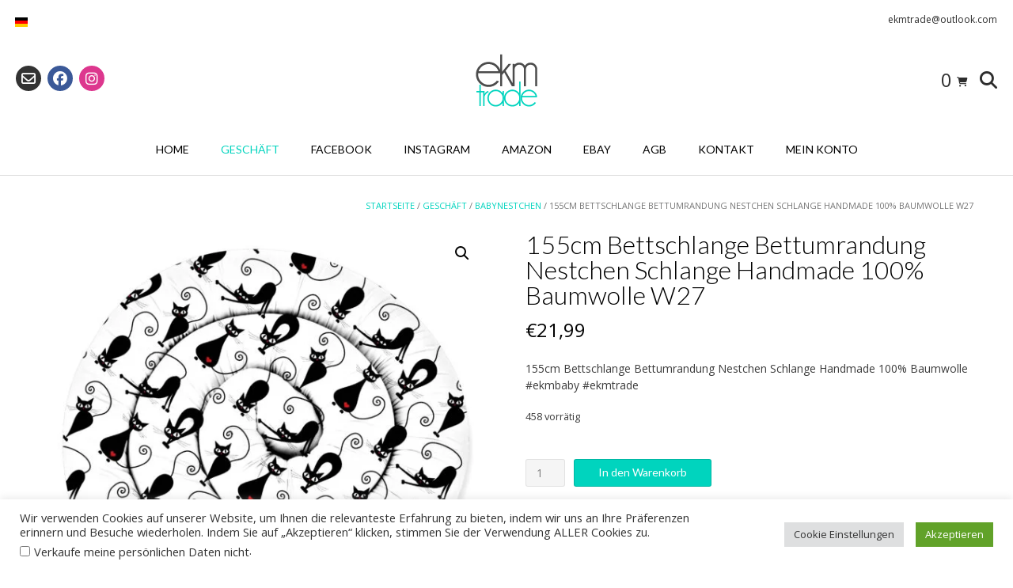

--- FILE ---
content_type: text/html; charset=utf-8
request_url: https://www.google.com/recaptcha/api2/anchor?ar=1&k=6Le8GY8UAAAAAE1tplGNmvhVbI-bfiOmEPlnpBPe&co=aHR0cHM6Ly9la210cmFkZS5kZTo0NDM.&hl=en&v=N67nZn4AqZkNcbeMu4prBgzg&size=invisible&anchor-ms=20000&execute-ms=30000&cb=h382uptn7646
body_size: 48850
content:
<!DOCTYPE HTML><html dir="ltr" lang="en"><head><meta http-equiv="Content-Type" content="text/html; charset=UTF-8">
<meta http-equiv="X-UA-Compatible" content="IE=edge">
<title>reCAPTCHA</title>
<style type="text/css">
/* cyrillic-ext */
@font-face {
  font-family: 'Roboto';
  font-style: normal;
  font-weight: 400;
  font-stretch: 100%;
  src: url(//fonts.gstatic.com/s/roboto/v48/KFO7CnqEu92Fr1ME7kSn66aGLdTylUAMa3GUBHMdazTgWw.woff2) format('woff2');
  unicode-range: U+0460-052F, U+1C80-1C8A, U+20B4, U+2DE0-2DFF, U+A640-A69F, U+FE2E-FE2F;
}
/* cyrillic */
@font-face {
  font-family: 'Roboto';
  font-style: normal;
  font-weight: 400;
  font-stretch: 100%;
  src: url(//fonts.gstatic.com/s/roboto/v48/KFO7CnqEu92Fr1ME7kSn66aGLdTylUAMa3iUBHMdazTgWw.woff2) format('woff2');
  unicode-range: U+0301, U+0400-045F, U+0490-0491, U+04B0-04B1, U+2116;
}
/* greek-ext */
@font-face {
  font-family: 'Roboto';
  font-style: normal;
  font-weight: 400;
  font-stretch: 100%;
  src: url(//fonts.gstatic.com/s/roboto/v48/KFO7CnqEu92Fr1ME7kSn66aGLdTylUAMa3CUBHMdazTgWw.woff2) format('woff2');
  unicode-range: U+1F00-1FFF;
}
/* greek */
@font-face {
  font-family: 'Roboto';
  font-style: normal;
  font-weight: 400;
  font-stretch: 100%;
  src: url(//fonts.gstatic.com/s/roboto/v48/KFO7CnqEu92Fr1ME7kSn66aGLdTylUAMa3-UBHMdazTgWw.woff2) format('woff2');
  unicode-range: U+0370-0377, U+037A-037F, U+0384-038A, U+038C, U+038E-03A1, U+03A3-03FF;
}
/* math */
@font-face {
  font-family: 'Roboto';
  font-style: normal;
  font-weight: 400;
  font-stretch: 100%;
  src: url(//fonts.gstatic.com/s/roboto/v48/KFO7CnqEu92Fr1ME7kSn66aGLdTylUAMawCUBHMdazTgWw.woff2) format('woff2');
  unicode-range: U+0302-0303, U+0305, U+0307-0308, U+0310, U+0312, U+0315, U+031A, U+0326-0327, U+032C, U+032F-0330, U+0332-0333, U+0338, U+033A, U+0346, U+034D, U+0391-03A1, U+03A3-03A9, U+03B1-03C9, U+03D1, U+03D5-03D6, U+03F0-03F1, U+03F4-03F5, U+2016-2017, U+2034-2038, U+203C, U+2040, U+2043, U+2047, U+2050, U+2057, U+205F, U+2070-2071, U+2074-208E, U+2090-209C, U+20D0-20DC, U+20E1, U+20E5-20EF, U+2100-2112, U+2114-2115, U+2117-2121, U+2123-214F, U+2190, U+2192, U+2194-21AE, U+21B0-21E5, U+21F1-21F2, U+21F4-2211, U+2213-2214, U+2216-22FF, U+2308-230B, U+2310, U+2319, U+231C-2321, U+2336-237A, U+237C, U+2395, U+239B-23B7, U+23D0, U+23DC-23E1, U+2474-2475, U+25AF, U+25B3, U+25B7, U+25BD, U+25C1, U+25CA, U+25CC, U+25FB, U+266D-266F, U+27C0-27FF, U+2900-2AFF, U+2B0E-2B11, U+2B30-2B4C, U+2BFE, U+3030, U+FF5B, U+FF5D, U+1D400-1D7FF, U+1EE00-1EEFF;
}
/* symbols */
@font-face {
  font-family: 'Roboto';
  font-style: normal;
  font-weight: 400;
  font-stretch: 100%;
  src: url(//fonts.gstatic.com/s/roboto/v48/KFO7CnqEu92Fr1ME7kSn66aGLdTylUAMaxKUBHMdazTgWw.woff2) format('woff2');
  unicode-range: U+0001-000C, U+000E-001F, U+007F-009F, U+20DD-20E0, U+20E2-20E4, U+2150-218F, U+2190, U+2192, U+2194-2199, U+21AF, U+21E6-21F0, U+21F3, U+2218-2219, U+2299, U+22C4-22C6, U+2300-243F, U+2440-244A, U+2460-24FF, U+25A0-27BF, U+2800-28FF, U+2921-2922, U+2981, U+29BF, U+29EB, U+2B00-2BFF, U+4DC0-4DFF, U+FFF9-FFFB, U+10140-1018E, U+10190-1019C, U+101A0, U+101D0-101FD, U+102E0-102FB, U+10E60-10E7E, U+1D2C0-1D2D3, U+1D2E0-1D37F, U+1F000-1F0FF, U+1F100-1F1AD, U+1F1E6-1F1FF, U+1F30D-1F30F, U+1F315, U+1F31C, U+1F31E, U+1F320-1F32C, U+1F336, U+1F378, U+1F37D, U+1F382, U+1F393-1F39F, U+1F3A7-1F3A8, U+1F3AC-1F3AF, U+1F3C2, U+1F3C4-1F3C6, U+1F3CA-1F3CE, U+1F3D4-1F3E0, U+1F3ED, U+1F3F1-1F3F3, U+1F3F5-1F3F7, U+1F408, U+1F415, U+1F41F, U+1F426, U+1F43F, U+1F441-1F442, U+1F444, U+1F446-1F449, U+1F44C-1F44E, U+1F453, U+1F46A, U+1F47D, U+1F4A3, U+1F4B0, U+1F4B3, U+1F4B9, U+1F4BB, U+1F4BF, U+1F4C8-1F4CB, U+1F4D6, U+1F4DA, U+1F4DF, U+1F4E3-1F4E6, U+1F4EA-1F4ED, U+1F4F7, U+1F4F9-1F4FB, U+1F4FD-1F4FE, U+1F503, U+1F507-1F50B, U+1F50D, U+1F512-1F513, U+1F53E-1F54A, U+1F54F-1F5FA, U+1F610, U+1F650-1F67F, U+1F687, U+1F68D, U+1F691, U+1F694, U+1F698, U+1F6AD, U+1F6B2, U+1F6B9-1F6BA, U+1F6BC, U+1F6C6-1F6CF, U+1F6D3-1F6D7, U+1F6E0-1F6EA, U+1F6F0-1F6F3, U+1F6F7-1F6FC, U+1F700-1F7FF, U+1F800-1F80B, U+1F810-1F847, U+1F850-1F859, U+1F860-1F887, U+1F890-1F8AD, U+1F8B0-1F8BB, U+1F8C0-1F8C1, U+1F900-1F90B, U+1F93B, U+1F946, U+1F984, U+1F996, U+1F9E9, U+1FA00-1FA6F, U+1FA70-1FA7C, U+1FA80-1FA89, U+1FA8F-1FAC6, U+1FACE-1FADC, U+1FADF-1FAE9, U+1FAF0-1FAF8, U+1FB00-1FBFF;
}
/* vietnamese */
@font-face {
  font-family: 'Roboto';
  font-style: normal;
  font-weight: 400;
  font-stretch: 100%;
  src: url(//fonts.gstatic.com/s/roboto/v48/KFO7CnqEu92Fr1ME7kSn66aGLdTylUAMa3OUBHMdazTgWw.woff2) format('woff2');
  unicode-range: U+0102-0103, U+0110-0111, U+0128-0129, U+0168-0169, U+01A0-01A1, U+01AF-01B0, U+0300-0301, U+0303-0304, U+0308-0309, U+0323, U+0329, U+1EA0-1EF9, U+20AB;
}
/* latin-ext */
@font-face {
  font-family: 'Roboto';
  font-style: normal;
  font-weight: 400;
  font-stretch: 100%;
  src: url(//fonts.gstatic.com/s/roboto/v48/KFO7CnqEu92Fr1ME7kSn66aGLdTylUAMa3KUBHMdazTgWw.woff2) format('woff2');
  unicode-range: U+0100-02BA, U+02BD-02C5, U+02C7-02CC, U+02CE-02D7, U+02DD-02FF, U+0304, U+0308, U+0329, U+1D00-1DBF, U+1E00-1E9F, U+1EF2-1EFF, U+2020, U+20A0-20AB, U+20AD-20C0, U+2113, U+2C60-2C7F, U+A720-A7FF;
}
/* latin */
@font-face {
  font-family: 'Roboto';
  font-style: normal;
  font-weight: 400;
  font-stretch: 100%;
  src: url(//fonts.gstatic.com/s/roboto/v48/KFO7CnqEu92Fr1ME7kSn66aGLdTylUAMa3yUBHMdazQ.woff2) format('woff2');
  unicode-range: U+0000-00FF, U+0131, U+0152-0153, U+02BB-02BC, U+02C6, U+02DA, U+02DC, U+0304, U+0308, U+0329, U+2000-206F, U+20AC, U+2122, U+2191, U+2193, U+2212, U+2215, U+FEFF, U+FFFD;
}
/* cyrillic-ext */
@font-face {
  font-family: 'Roboto';
  font-style: normal;
  font-weight: 500;
  font-stretch: 100%;
  src: url(//fonts.gstatic.com/s/roboto/v48/KFO7CnqEu92Fr1ME7kSn66aGLdTylUAMa3GUBHMdazTgWw.woff2) format('woff2');
  unicode-range: U+0460-052F, U+1C80-1C8A, U+20B4, U+2DE0-2DFF, U+A640-A69F, U+FE2E-FE2F;
}
/* cyrillic */
@font-face {
  font-family: 'Roboto';
  font-style: normal;
  font-weight: 500;
  font-stretch: 100%;
  src: url(//fonts.gstatic.com/s/roboto/v48/KFO7CnqEu92Fr1ME7kSn66aGLdTylUAMa3iUBHMdazTgWw.woff2) format('woff2');
  unicode-range: U+0301, U+0400-045F, U+0490-0491, U+04B0-04B1, U+2116;
}
/* greek-ext */
@font-face {
  font-family: 'Roboto';
  font-style: normal;
  font-weight: 500;
  font-stretch: 100%;
  src: url(//fonts.gstatic.com/s/roboto/v48/KFO7CnqEu92Fr1ME7kSn66aGLdTylUAMa3CUBHMdazTgWw.woff2) format('woff2');
  unicode-range: U+1F00-1FFF;
}
/* greek */
@font-face {
  font-family: 'Roboto';
  font-style: normal;
  font-weight: 500;
  font-stretch: 100%;
  src: url(//fonts.gstatic.com/s/roboto/v48/KFO7CnqEu92Fr1ME7kSn66aGLdTylUAMa3-UBHMdazTgWw.woff2) format('woff2');
  unicode-range: U+0370-0377, U+037A-037F, U+0384-038A, U+038C, U+038E-03A1, U+03A3-03FF;
}
/* math */
@font-face {
  font-family: 'Roboto';
  font-style: normal;
  font-weight: 500;
  font-stretch: 100%;
  src: url(//fonts.gstatic.com/s/roboto/v48/KFO7CnqEu92Fr1ME7kSn66aGLdTylUAMawCUBHMdazTgWw.woff2) format('woff2');
  unicode-range: U+0302-0303, U+0305, U+0307-0308, U+0310, U+0312, U+0315, U+031A, U+0326-0327, U+032C, U+032F-0330, U+0332-0333, U+0338, U+033A, U+0346, U+034D, U+0391-03A1, U+03A3-03A9, U+03B1-03C9, U+03D1, U+03D5-03D6, U+03F0-03F1, U+03F4-03F5, U+2016-2017, U+2034-2038, U+203C, U+2040, U+2043, U+2047, U+2050, U+2057, U+205F, U+2070-2071, U+2074-208E, U+2090-209C, U+20D0-20DC, U+20E1, U+20E5-20EF, U+2100-2112, U+2114-2115, U+2117-2121, U+2123-214F, U+2190, U+2192, U+2194-21AE, U+21B0-21E5, U+21F1-21F2, U+21F4-2211, U+2213-2214, U+2216-22FF, U+2308-230B, U+2310, U+2319, U+231C-2321, U+2336-237A, U+237C, U+2395, U+239B-23B7, U+23D0, U+23DC-23E1, U+2474-2475, U+25AF, U+25B3, U+25B7, U+25BD, U+25C1, U+25CA, U+25CC, U+25FB, U+266D-266F, U+27C0-27FF, U+2900-2AFF, U+2B0E-2B11, U+2B30-2B4C, U+2BFE, U+3030, U+FF5B, U+FF5D, U+1D400-1D7FF, U+1EE00-1EEFF;
}
/* symbols */
@font-face {
  font-family: 'Roboto';
  font-style: normal;
  font-weight: 500;
  font-stretch: 100%;
  src: url(//fonts.gstatic.com/s/roboto/v48/KFO7CnqEu92Fr1ME7kSn66aGLdTylUAMaxKUBHMdazTgWw.woff2) format('woff2');
  unicode-range: U+0001-000C, U+000E-001F, U+007F-009F, U+20DD-20E0, U+20E2-20E4, U+2150-218F, U+2190, U+2192, U+2194-2199, U+21AF, U+21E6-21F0, U+21F3, U+2218-2219, U+2299, U+22C4-22C6, U+2300-243F, U+2440-244A, U+2460-24FF, U+25A0-27BF, U+2800-28FF, U+2921-2922, U+2981, U+29BF, U+29EB, U+2B00-2BFF, U+4DC0-4DFF, U+FFF9-FFFB, U+10140-1018E, U+10190-1019C, U+101A0, U+101D0-101FD, U+102E0-102FB, U+10E60-10E7E, U+1D2C0-1D2D3, U+1D2E0-1D37F, U+1F000-1F0FF, U+1F100-1F1AD, U+1F1E6-1F1FF, U+1F30D-1F30F, U+1F315, U+1F31C, U+1F31E, U+1F320-1F32C, U+1F336, U+1F378, U+1F37D, U+1F382, U+1F393-1F39F, U+1F3A7-1F3A8, U+1F3AC-1F3AF, U+1F3C2, U+1F3C4-1F3C6, U+1F3CA-1F3CE, U+1F3D4-1F3E0, U+1F3ED, U+1F3F1-1F3F3, U+1F3F5-1F3F7, U+1F408, U+1F415, U+1F41F, U+1F426, U+1F43F, U+1F441-1F442, U+1F444, U+1F446-1F449, U+1F44C-1F44E, U+1F453, U+1F46A, U+1F47D, U+1F4A3, U+1F4B0, U+1F4B3, U+1F4B9, U+1F4BB, U+1F4BF, U+1F4C8-1F4CB, U+1F4D6, U+1F4DA, U+1F4DF, U+1F4E3-1F4E6, U+1F4EA-1F4ED, U+1F4F7, U+1F4F9-1F4FB, U+1F4FD-1F4FE, U+1F503, U+1F507-1F50B, U+1F50D, U+1F512-1F513, U+1F53E-1F54A, U+1F54F-1F5FA, U+1F610, U+1F650-1F67F, U+1F687, U+1F68D, U+1F691, U+1F694, U+1F698, U+1F6AD, U+1F6B2, U+1F6B9-1F6BA, U+1F6BC, U+1F6C6-1F6CF, U+1F6D3-1F6D7, U+1F6E0-1F6EA, U+1F6F0-1F6F3, U+1F6F7-1F6FC, U+1F700-1F7FF, U+1F800-1F80B, U+1F810-1F847, U+1F850-1F859, U+1F860-1F887, U+1F890-1F8AD, U+1F8B0-1F8BB, U+1F8C0-1F8C1, U+1F900-1F90B, U+1F93B, U+1F946, U+1F984, U+1F996, U+1F9E9, U+1FA00-1FA6F, U+1FA70-1FA7C, U+1FA80-1FA89, U+1FA8F-1FAC6, U+1FACE-1FADC, U+1FADF-1FAE9, U+1FAF0-1FAF8, U+1FB00-1FBFF;
}
/* vietnamese */
@font-face {
  font-family: 'Roboto';
  font-style: normal;
  font-weight: 500;
  font-stretch: 100%;
  src: url(//fonts.gstatic.com/s/roboto/v48/KFO7CnqEu92Fr1ME7kSn66aGLdTylUAMa3OUBHMdazTgWw.woff2) format('woff2');
  unicode-range: U+0102-0103, U+0110-0111, U+0128-0129, U+0168-0169, U+01A0-01A1, U+01AF-01B0, U+0300-0301, U+0303-0304, U+0308-0309, U+0323, U+0329, U+1EA0-1EF9, U+20AB;
}
/* latin-ext */
@font-face {
  font-family: 'Roboto';
  font-style: normal;
  font-weight: 500;
  font-stretch: 100%;
  src: url(//fonts.gstatic.com/s/roboto/v48/KFO7CnqEu92Fr1ME7kSn66aGLdTylUAMa3KUBHMdazTgWw.woff2) format('woff2');
  unicode-range: U+0100-02BA, U+02BD-02C5, U+02C7-02CC, U+02CE-02D7, U+02DD-02FF, U+0304, U+0308, U+0329, U+1D00-1DBF, U+1E00-1E9F, U+1EF2-1EFF, U+2020, U+20A0-20AB, U+20AD-20C0, U+2113, U+2C60-2C7F, U+A720-A7FF;
}
/* latin */
@font-face {
  font-family: 'Roboto';
  font-style: normal;
  font-weight: 500;
  font-stretch: 100%;
  src: url(//fonts.gstatic.com/s/roboto/v48/KFO7CnqEu92Fr1ME7kSn66aGLdTylUAMa3yUBHMdazQ.woff2) format('woff2');
  unicode-range: U+0000-00FF, U+0131, U+0152-0153, U+02BB-02BC, U+02C6, U+02DA, U+02DC, U+0304, U+0308, U+0329, U+2000-206F, U+20AC, U+2122, U+2191, U+2193, U+2212, U+2215, U+FEFF, U+FFFD;
}
/* cyrillic-ext */
@font-face {
  font-family: 'Roboto';
  font-style: normal;
  font-weight: 900;
  font-stretch: 100%;
  src: url(//fonts.gstatic.com/s/roboto/v48/KFO7CnqEu92Fr1ME7kSn66aGLdTylUAMa3GUBHMdazTgWw.woff2) format('woff2');
  unicode-range: U+0460-052F, U+1C80-1C8A, U+20B4, U+2DE0-2DFF, U+A640-A69F, U+FE2E-FE2F;
}
/* cyrillic */
@font-face {
  font-family: 'Roboto';
  font-style: normal;
  font-weight: 900;
  font-stretch: 100%;
  src: url(//fonts.gstatic.com/s/roboto/v48/KFO7CnqEu92Fr1ME7kSn66aGLdTylUAMa3iUBHMdazTgWw.woff2) format('woff2');
  unicode-range: U+0301, U+0400-045F, U+0490-0491, U+04B0-04B1, U+2116;
}
/* greek-ext */
@font-face {
  font-family: 'Roboto';
  font-style: normal;
  font-weight: 900;
  font-stretch: 100%;
  src: url(//fonts.gstatic.com/s/roboto/v48/KFO7CnqEu92Fr1ME7kSn66aGLdTylUAMa3CUBHMdazTgWw.woff2) format('woff2');
  unicode-range: U+1F00-1FFF;
}
/* greek */
@font-face {
  font-family: 'Roboto';
  font-style: normal;
  font-weight: 900;
  font-stretch: 100%;
  src: url(//fonts.gstatic.com/s/roboto/v48/KFO7CnqEu92Fr1ME7kSn66aGLdTylUAMa3-UBHMdazTgWw.woff2) format('woff2');
  unicode-range: U+0370-0377, U+037A-037F, U+0384-038A, U+038C, U+038E-03A1, U+03A3-03FF;
}
/* math */
@font-face {
  font-family: 'Roboto';
  font-style: normal;
  font-weight: 900;
  font-stretch: 100%;
  src: url(//fonts.gstatic.com/s/roboto/v48/KFO7CnqEu92Fr1ME7kSn66aGLdTylUAMawCUBHMdazTgWw.woff2) format('woff2');
  unicode-range: U+0302-0303, U+0305, U+0307-0308, U+0310, U+0312, U+0315, U+031A, U+0326-0327, U+032C, U+032F-0330, U+0332-0333, U+0338, U+033A, U+0346, U+034D, U+0391-03A1, U+03A3-03A9, U+03B1-03C9, U+03D1, U+03D5-03D6, U+03F0-03F1, U+03F4-03F5, U+2016-2017, U+2034-2038, U+203C, U+2040, U+2043, U+2047, U+2050, U+2057, U+205F, U+2070-2071, U+2074-208E, U+2090-209C, U+20D0-20DC, U+20E1, U+20E5-20EF, U+2100-2112, U+2114-2115, U+2117-2121, U+2123-214F, U+2190, U+2192, U+2194-21AE, U+21B0-21E5, U+21F1-21F2, U+21F4-2211, U+2213-2214, U+2216-22FF, U+2308-230B, U+2310, U+2319, U+231C-2321, U+2336-237A, U+237C, U+2395, U+239B-23B7, U+23D0, U+23DC-23E1, U+2474-2475, U+25AF, U+25B3, U+25B7, U+25BD, U+25C1, U+25CA, U+25CC, U+25FB, U+266D-266F, U+27C0-27FF, U+2900-2AFF, U+2B0E-2B11, U+2B30-2B4C, U+2BFE, U+3030, U+FF5B, U+FF5D, U+1D400-1D7FF, U+1EE00-1EEFF;
}
/* symbols */
@font-face {
  font-family: 'Roboto';
  font-style: normal;
  font-weight: 900;
  font-stretch: 100%;
  src: url(//fonts.gstatic.com/s/roboto/v48/KFO7CnqEu92Fr1ME7kSn66aGLdTylUAMaxKUBHMdazTgWw.woff2) format('woff2');
  unicode-range: U+0001-000C, U+000E-001F, U+007F-009F, U+20DD-20E0, U+20E2-20E4, U+2150-218F, U+2190, U+2192, U+2194-2199, U+21AF, U+21E6-21F0, U+21F3, U+2218-2219, U+2299, U+22C4-22C6, U+2300-243F, U+2440-244A, U+2460-24FF, U+25A0-27BF, U+2800-28FF, U+2921-2922, U+2981, U+29BF, U+29EB, U+2B00-2BFF, U+4DC0-4DFF, U+FFF9-FFFB, U+10140-1018E, U+10190-1019C, U+101A0, U+101D0-101FD, U+102E0-102FB, U+10E60-10E7E, U+1D2C0-1D2D3, U+1D2E0-1D37F, U+1F000-1F0FF, U+1F100-1F1AD, U+1F1E6-1F1FF, U+1F30D-1F30F, U+1F315, U+1F31C, U+1F31E, U+1F320-1F32C, U+1F336, U+1F378, U+1F37D, U+1F382, U+1F393-1F39F, U+1F3A7-1F3A8, U+1F3AC-1F3AF, U+1F3C2, U+1F3C4-1F3C6, U+1F3CA-1F3CE, U+1F3D4-1F3E0, U+1F3ED, U+1F3F1-1F3F3, U+1F3F5-1F3F7, U+1F408, U+1F415, U+1F41F, U+1F426, U+1F43F, U+1F441-1F442, U+1F444, U+1F446-1F449, U+1F44C-1F44E, U+1F453, U+1F46A, U+1F47D, U+1F4A3, U+1F4B0, U+1F4B3, U+1F4B9, U+1F4BB, U+1F4BF, U+1F4C8-1F4CB, U+1F4D6, U+1F4DA, U+1F4DF, U+1F4E3-1F4E6, U+1F4EA-1F4ED, U+1F4F7, U+1F4F9-1F4FB, U+1F4FD-1F4FE, U+1F503, U+1F507-1F50B, U+1F50D, U+1F512-1F513, U+1F53E-1F54A, U+1F54F-1F5FA, U+1F610, U+1F650-1F67F, U+1F687, U+1F68D, U+1F691, U+1F694, U+1F698, U+1F6AD, U+1F6B2, U+1F6B9-1F6BA, U+1F6BC, U+1F6C6-1F6CF, U+1F6D3-1F6D7, U+1F6E0-1F6EA, U+1F6F0-1F6F3, U+1F6F7-1F6FC, U+1F700-1F7FF, U+1F800-1F80B, U+1F810-1F847, U+1F850-1F859, U+1F860-1F887, U+1F890-1F8AD, U+1F8B0-1F8BB, U+1F8C0-1F8C1, U+1F900-1F90B, U+1F93B, U+1F946, U+1F984, U+1F996, U+1F9E9, U+1FA00-1FA6F, U+1FA70-1FA7C, U+1FA80-1FA89, U+1FA8F-1FAC6, U+1FACE-1FADC, U+1FADF-1FAE9, U+1FAF0-1FAF8, U+1FB00-1FBFF;
}
/* vietnamese */
@font-face {
  font-family: 'Roboto';
  font-style: normal;
  font-weight: 900;
  font-stretch: 100%;
  src: url(//fonts.gstatic.com/s/roboto/v48/KFO7CnqEu92Fr1ME7kSn66aGLdTylUAMa3OUBHMdazTgWw.woff2) format('woff2');
  unicode-range: U+0102-0103, U+0110-0111, U+0128-0129, U+0168-0169, U+01A0-01A1, U+01AF-01B0, U+0300-0301, U+0303-0304, U+0308-0309, U+0323, U+0329, U+1EA0-1EF9, U+20AB;
}
/* latin-ext */
@font-face {
  font-family: 'Roboto';
  font-style: normal;
  font-weight: 900;
  font-stretch: 100%;
  src: url(//fonts.gstatic.com/s/roboto/v48/KFO7CnqEu92Fr1ME7kSn66aGLdTylUAMa3KUBHMdazTgWw.woff2) format('woff2');
  unicode-range: U+0100-02BA, U+02BD-02C5, U+02C7-02CC, U+02CE-02D7, U+02DD-02FF, U+0304, U+0308, U+0329, U+1D00-1DBF, U+1E00-1E9F, U+1EF2-1EFF, U+2020, U+20A0-20AB, U+20AD-20C0, U+2113, U+2C60-2C7F, U+A720-A7FF;
}
/* latin */
@font-face {
  font-family: 'Roboto';
  font-style: normal;
  font-weight: 900;
  font-stretch: 100%;
  src: url(//fonts.gstatic.com/s/roboto/v48/KFO7CnqEu92Fr1ME7kSn66aGLdTylUAMa3yUBHMdazQ.woff2) format('woff2');
  unicode-range: U+0000-00FF, U+0131, U+0152-0153, U+02BB-02BC, U+02C6, U+02DA, U+02DC, U+0304, U+0308, U+0329, U+2000-206F, U+20AC, U+2122, U+2191, U+2193, U+2212, U+2215, U+FEFF, U+FFFD;
}

</style>
<link rel="stylesheet" type="text/css" href="https://www.gstatic.com/recaptcha/releases/N67nZn4AqZkNcbeMu4prBgzg/styles__ltr.css">
<script nonce="A6J6x5d2WILbLmO0kGrH5g" type="text/javascript">window['__recaptcha_api'] = 'https://www.google.com/recaptcha/api2/';</script>
<script type="text/javascript" src="https://www.gstatic.com/recaptcha/releases/N67nZn4AqZkNcbeMu4prBgzg/recaptcha__en.js" nonce="A6J6x5d2WILbLmO0kGrH5g">
      
    </script></head>
<body><div id="rc-anchor-alert" class="rc-anchor-alert"></div>
<input type="hidden" id="recaptcha-token" value="[base64]">
<script type="text/javascript" nonce="A6J6x5d2WILbLmO0kGrH5g">
      recaptcha.anchor.Main.init("[\x22ainput\x22,[\x22bgdata\x22,\x22\x22,\[base64]/[base64]/[base64]/[base64]/[base64]/UltsKytdPUU6KEU8MjA0OD9SW2wrK109RT4+NnwxOTI6KChFJjY0NTEyKT09NTUyOTYmJk0rMTxjLmxlbmd0aCYmKGMuY2hhckNvZGVBdChNKzEpJjY0NTEyKT09NTYzMjA/[base64]/[base64]/[base64]/[base64]/[base64]/[base64]/[base64]\x22,\[base64]\\u003d\x22,\x22ScKfEsOSw7ckDcKSOMOVwq9VwqkRbiRQYlcof8KkwpPDmwnCu2IwNF/Dp8KPwqjDmMOzwr7Dv8KmMS0Dw58hCcOUMlnDj8Klw4FSw43CisOnEMOBwoTCqmYRwofCqcOxw6lAHAxlwofDocKidyJjXGTDnsOMwo7Dgy5/LcK/wpPDjcO4wrjCiMKELwjDl3bDrsOTGcOYw7hsels6YRbDj1pxwpfDr2pwfsOHwozCicOzejsRwok2wp/[base64]/Do8OQwqgFfX/[base64]/CvsOjw7ldw4FSdcKAP8OMK8KMwrFOT8OFw7Jow5HDjUVNAghqEcOvw79uLsOaTjg8O2ElTMKhXsOXwrESw54MwpNbccOGKMKAHsO8S0/Cgz1Zw4ZNw6/CrMKeej5XeMKbwpQoJXjDuG7CqgDDnyBOCRTCrCk5VcKiJ8KWQ0vClsK0wp/CgknDnMO8w6RqVA5PwpFPw77Cv2JAw4jDhFY2fyTDosK+LCRIw6RLwqc2w6/[base64]/DkcO4w6DCjnLCo8ORw5A0DyTDhMOudTJ3D8K/w5tnw5QsQxV2wrwhwooZdRjDvSEnJ8KdD8O9eMK8woJdw4cUwr3Dn05OYlHDrFdMw6ZYNiZuLsKaw7LDggEvSG/[base64]/wpTDkDnDqCAvF8KCVSBvw5TDg8K/UsOyw4Upw5JCwpHDiUTDiMO3OsO/e3J1wq5vw6swf1BNwoFbw5nCtCEYw6tAcsOgwpXDp8OrwpBBPsO7bh95wo4db8Omw7vCmCnDnlsPC1x/wrQtwp7DpsKmw6TCucOXw6HDvMKlZMOHwpfDkmU2EsK8VMOmwpJSw5PDpMOjIWTDo8OZaxLCrMO0C8OoEy0Cw7rCrhrCt2fDp8K8wqjDjMK/[base64]/[base64]/wpASNsKrwrTDp8KPw5ZeJ8KQHAktwqs6ZMKXw73DoiIBw4rDqn4rwroFwr/CqcOKw6PCi8Kww5PCm11uwqTDsxkVNAjCosKGw6E/Knt8LWnCqw/Dp18gwoAnwprClSx+woHCsQXCpVnCpsKBPyPDgXbDkjBhdxTDscO0SUJCw7TDsknDjzjDtFVOw7/DhcKDw7PDthlRw5AHasOjAsOrw7DCpsOmaMKlR8Orw5DDgcKXEMOOB8OnLsOqwoXCpsKVw64CwpbCpBgAw7okwpwZw705wrbDpg/DuD3DqMOEwqjCvFkOwrLDhMO1JnJPwoTDtyDCrxPDnWnDnGpOwoEiw7Udw70DOQhDP3RZIMOQDsKAwowIw6HDtg9cKSYpw6TCusOiLcOgWUEfwq3DssKEw73Dh8OwwoB2w63DksOyP8Ogw5XCrMKkSlYmw4rCpkfCtB7Cm2/[base64]/[base64]/[base64]/CrDbCthV+en0sDsOawrkIbMOzwq3CjMOZw6Eme3RCwrnCoFjCgMK0SwY5C2rCkgzDoTgEWlRmw53DukZdf8KpGMK/PBPCqMORw7TDhC7DtsOBL1PDh8Kiw79rw7EKeBpTVjLDhMO0DsO5aGdMMsOMw6RNwrDDiS/DglEQwpHCoMOaD8OJDSXDjSxww6llwrLDg8Kqf0rCoUhdIcO3wpXDnMOdbcO+wrTCpnrDiRIjCsKpSCBwA8KtcsK/wpsCw6wuwpPCsMKMw5DCuHAWw6zCnX5hZ8KiwoZpFMK+HWsuZsOqw7PDkcOMw7nDpWXCuMKSwqvDombDiXjDgj3Di8KYDE/[base64]/wpI7wpFzH1gFZsK0aXTDhBVLcsO6wqULw4gIwofDvSjCrMKgMnHDvsKQwqJMw7s3DMOUwpzCv1BfIMK+wo4cQFfCpFV2w6zDnx/DgMKdG8KrKcKbP8Ouw7Q/wo/[base64]/[base64]/ChlTCsTTCsn7DnMONw5jDkQLCrMO2wpjCj8OOGEcUw4Alw7tNTcOWdEjDpcKnfjXDhMOCBUrCuTTDiMK/W8OkS3wvwp/CrWIew7AawrM0w5XCr2jDtMKqFcKJw6s5ZhgbB8OhS8KtIEDCjFxmw64XPWUww4HDrMKUSGbCjFDCg8KlB0zDmsOzTRV4QMKlw5fChxlgw5bDmsOYw63CtVIYZMOmZzNHcQE0wqIDckR/VcKzw51qNXVHTlHChsKTw6nCg8O7w6N6QT4YwqLCqh7CmR3DvcO1wqMSHMKmQ0oAwp5FNsKyw5sFFMOkwo4CwpXDow/[base64]/[base64]/wpAEZMOmw75pV2AXwoDCosOZwqrDtcObC8KJwp50dMKswo/Cnw/Cg8KnTsK7w5ApwrrDrRp8N0fDlcKaFVNyFMONJBUWGB7DjCzDh8Oww7XDoygSHTtqah7DlMKeWMKMemkzwrMrd8Oew5FBV8OsXcOGw4VnPF1ow5jDv8OzQj3DlMKWw4x6w6jCqMKpw77Dm2bDtsOjwo5cKcKaagfCrMO4w6/DlgdXLsOiw7ZewqnDkzUdw4jDpcKDw4bDosKjw54Ew6vCoMOFwp1GExxiIGASSALCjRVIFGsrcwQRwr0Vw6pba8Ovw6MkOzLDnsOPHsKywoMew4Epw4nCrcK3aQlhLETDumE0wq/DlQpTw4PDt8ORHsKYCxvDscKIR17DrEs3fEPClcOBw7YzRMKrwoQLw6hUwrBrwp7CucKPfcO3wpgpw782asOMIcOGw4rDmcK0KEpLw4/CmFsnagldFsK2Sntkw6bDqn7CsFhSbMKTcsKdXTXCj2vDisOZw4vCisK/w6MkB3DClQJjwqNGTVUpBsKIeVlEVXHCrAs6XHFLE017XhNYKhfDqBQUWsK2w7ttw6rCvcOCOMO/w7Qtw6V9bUjCtcOewp0dEA/[base64]/c8KeG8O4L8K4wr8aCl9jw6zCkMKKKcK6wqLCtMOjPxAMbcKJwqTDtMKzw6jDh8KEPxvDlMOnwrXDtBDDsyHCmFZHVRXCmcKTw5UCXcKew5ZpbsOGTMOVwrAKZFXDmljCkHfClH3Dq8KKLTHDsDx0w7/[base64]/[base64]/Dli5bwrfCt8OYXWFywp7CjjNNw6LCqnTDkcOMwrgvL8KjwppmeMKxKhfDkW4Tw59MwqYOw7TCo2nCj8K7FwjDnQrDoijDoAXCunNLwroUf1jCmGPCpU8/A8Kkw5LDm8KGICjDomxew7TDhMOpwrVvME/DtMKMYsKjOsOmwotWDjLCi8KGRiXDj8KyK1tDTMOYwovDmxjDiMK+w63Dhn7CrgQrw7/Do8K5VcKxw5fCosK+w5fCuxvDjA9bBsOfFmHCuEbDl0slWsKeMhcgw7MONj5TKcO5woTCtcKcWcKJw5vDoXgZwrYuwozDjBDDv8Oiwo9iwq/DjwrDixTDtGxxXcOoIhnCliDDtWzCqcKvw5YHw5rCs8Owaz3DoDNvw7xiccOGGFDCum4DbzLCiMKyZ3kDw7tww6pVwpEjwrNga8KuAcOiw4EawosjOMKoccObw6saw4HDvxBxwr1Pwp/[base64]/Dl8OtYcO6w4jDlHYQQsKnw4dYb8OCRwxqXsKtw68lwqVcw47Dm2EPwpfDnWlOdnc+csKwATcHGVnDvXwPejlpF3U7Tz3CgBLDsjLCgy3Dq8OkNQXDqwbDo2tZw67Dkh5cwp0Xwp/DsnfDggxtdkPDu2ggwqXCmVfDv8KGKGbCpztXwpMiG1rDmsKaw6hVw5fChCgsIicSwpx3e8KLAmHCnsOww6BmMsKPR8Okw5FEwpxuwot4w6TCh8KFWhnCpAXCs8O4UMKtw6ALw43CncObw7DDr1LClUXDnwQ8MMKwwp41wpkdw6cFYsOle8O3wpDDg8OfVh/Cr3PDvsOLw5nDuVTCgcK/w59bwpp5wosvwoBSUcOVRD3CrsOKekN9McKhwqx+aVg0wp41w7HDqSteKMKPwo4JwoRrO8OwBsKswq3DrMOnQ2/CiH/[base64]/ClcOsfyvCscOrw782w6BIw78Lw5A+w67Dj1LDgcK0w7PDj8K/wp3DosODw6U2wqTDiz/Ci28WwojDoxLCg8OSJjdBUFfDtVPCvXofB3Fww6fCqMKQwq/[base64]/CucK2woQRwoIZC19bBsKmw4F5woldR2/[base64]/SMKvDTgvw7rDgCRpM1QwWMOcwrotNcKuw4XDpn4mwqHCl8OHw5JIw5NQwpHCk8KJwpzCoMOcGEDDkMK4wqhGwpZ3wqZxwq8JfcK1aMOiw4Axw60GAC/[base64]/DhcONGSDCgsOnWFIfw7nDjSTDiW/[base64]/[base64]/S0zDi3TCjlfDnz/CtgzCmcK0McKZw6wrwp7DoB7Di8K9wpN0wo7Dv8OKK3xMUsKZMsKEw4UAwqAKw5A/[base64]/DgzXDiglOQsOUWhpzRzgbLsKleEx8b8OwBsOmcBrDqcOob1nDtsK/[base64]/wrXDp8KGwrpOZsK9V8KdwowYw6k9egrCq8Omw4/[base64]/[base64]/DvyPCrnXDghN6OsKfCsO1w7TDpMKjw5DDh8K2AsKnw7LCnAfDt1jDkjVXwpdLw7dpwr9YIsK6w4/Dv8OrDcOvw7jCnQTDksO1QMKawo3Dv8O1w4bCgsOHwrkPwrB3w5RxFHfChwTDvFwzfcKzFsKYOMKpw4vDoCRbwq0KRg3DkkYnw7FDFhzDocOaw5zDo8Kgw4/DhAlaw4/[base64]/[base64]/[base64]/CtXB8LsKIN8KDd8OjBcOgS8OUwpcFeXVwPTvCm8O0ah7Cp8KDwp3DkBfCg8Oow4NCXh/DgkTCvUtuw5F5csKkZcKpwqRKf2QnYMO0wrlWAsK4VDfDoS/CuUYYNGwnP8Kpw7p4dcKAw6ZSw7FQwqbCsBdQw51idgXCksOcfMO1XzPDozsTAGDDnkXCvcOIcsO/[base64]/ClEUZw7Ijwo7Dk8KBYxPCjMKrwpHCsTTDm0Vbw4fCosKsC8KEwrfCssOXw5QDwqVQLsOkUsKrFcOwwq/[base64]/[base64]/Cl8KOwoJ6wp3CvCjCj35dLAwVA03DrsO5wpNYWHxEw6/[base64]/wqvDqHfCjw7ConfDlnfDkMKWYnXCtnkEK8O1w7Qpw6vDk2fCjMOwNF7DlUTCo8OcSsOoJsKjwqHCikYOw7sgwp04NcKqwph/wqrDoC/DpMKpEErClBYpfcOUNyfDiRY2RXBleMOuwqrCqMORwoAiBkjDgcKNc2EXw5FFEAHDoyrCisKSRsK8QsOpWcKRw7fCjFbDllvCu8KSw4sDw412FMK6wqTCji/[base64]/DlmXClWTCpkdVw64/[base64]/[base64]/Cvi/Dp8Kmw7B4LMKLeMK2wqhkJR3ChWjCkEQdwpZgMyDCs8Klw4DDiDAsJy1Yw7RWwqFkwpxSOzDDn0XDmVktwopmw6YHw69uw5fDpFnDt8KAwp/[base64]/woxmwrfDnMKzw6JGMHE7N8OMwrJwwoRLFCprZsKHw6lTYwobPhjDnmTDqyJYwo3Dm2fCuMOpHT43asKswqfChhHDvx55EgrDisKxw440wpsJIMKCw5fCi8KcwrTDiMKbwqrCr8KzDsO5wrPCtiLCmsKlwpYlW8KiB316w7/[base64]/DnsKNwqgMw7XDjirDnsKWw5ENw7lrw6AhaG3DnXwHw6vClE/Dr8KmW8K8woUTwrPCg8K7fcOeOcK7w5x7QFPClCRfHMKqTsOpFsKFwpwuLjDCrcOiSsKiw7zCp8OawpUlHA52w4zCpcKBOcOpwrYhe2jDjwHCgMOdUsOwAz07w6fDu8Kbw64wWcOGwqpDLcOgw55NPcK/wplGTcK9NB8awohpw6nCtMKNwoTCkMKUVsOCwonCnnRYw7XCk0TCnMKXf8K5PMOAwpIdB8KwGMKSw7QtSMO3w4/Dt8K5XnIrw7JyIcKYwop/w79Rwp7DtSLCuV7CpsKpwr/[base64]/Ck8KpHEPDhA08I2hSFwgww4RXw7/Cr3LCvMOgwrDCpw0qwqHCp2EKw7HCjzAELh7Cr3vDscK/[base64]/RMO+I1IVb8OoLMO5w4DDhiVkCkVKw5XDv8KnSXbCssKIw6HDmjrCv3bDrVbCshoWwqzCtMKYw7fCti0IKFFLwp5UXsKOw7wqwpfDoHTDoFDDuhRpcDzCpMKBw5XDuMKrfn/DlDjCt0bDoTLCscKSRcKEJMO1wo9qKcObw5NyVcKNwrQXRcOPw41IXX99fkrDrcOlDzLCryDCrUrDswDDmVJ1OMKpQxBOw5rCo8Ksw6dYwptqAMOifzvDlwrCtMKUw6gzRl7DksOlwqk+a8OUw5fDqcK7dsOEwoTCnAQVwp/DlltfIsOuwrHCv8OnI8KtAMO4w6QkZcKpw7BAcsOJwp3DlgPCtMOdLQPCkcOqVcOUKMKEw5vDoMKUNirDhMOVwp7CtMO2V8OhwqDDo8OvwopSwrQ1UA0kw6pVUVAxRjjCmn/DhsOuK8KefsOTw6QbAsOHNcKxw4VMwoHClMKlw73DrzTCtMOWcMKLP2xiYELDncKRHMKXw6vDrcKfw5VTwrTDlk0iXWHCiDEXS0FRN1QRw6sPE8O7wpx7AB7ClwjDtsOCwp9xwqFoHsKnblDDoScPdsKfUxBZw7/CjMOPdMKcZHpAwqlfCG7CksOCYgzDugVPwrzCvsKKw4oqw5HDrMKzV8K9RAbDvU3CvMOSw7fDojsiw5/[base64]/DtQ1SQzMGw7dywprDrcKOwrEjF8OGwqjDoA9mwoHCk2vDuTrDk8K9w5whwqt6QmpqwptFMcK5wqcBXFHCrxHCqEp5wpF7wpRpNlLDvzjDgMKowoEiD8OwwqrDqsOBKHszw6VRfUA3w5cNCsKxw754wpt7wrMzTMOYJMK0wptdexZyJ0vCgT1oFknDuMKoDMK/YsOaCcKZDnEVw50GfSTDmy7CkMOiwqjDg8OiwpphB3jDjsOWKVDDlChGAltUC8OZHcKXeMK+w5XCqRvDvcOYw5PDnn0cESJxw6fDqsONM8O3ZMOiw6c4wp/[base64]/aGkqwr/DpDRTw4/Dh8KkEQvDmsK6wosfO1XCtBlQwqs3wpjCnVwIZ8OfW29gw5wDE8Knwo8EwoBAX8OtdsO3w7FaFgfDvFXCksKKMsOZDcKOPMKdwovCjcKmwpYhw5zDs2NXw7PDlTfCpGhPwrEwLMKVJRjCgMO5w4DDpsO/Y8Kwb8KQDUsGw6hkwq8/A8OTw6HDhGjDoHhgMMKUfsK2wpHCt8KywqLCn8O7wrvClsK/b8KOFloyNMKQLHjDrMKWw7kSOD8SCX3CncKdw6/Dph5Jw5xCw64qQBTCnMOsw4nCtcKgwqBAFMKrwqnDminDusKjBBUtwrHDjlcqFcObw6kVw44cVsK0ax55ckR+w71OwobColgUw57Ci8K6FWDDhsKmw5TDvsOFwpnChsK0woxkwp90w5HDnV9QwoDDhFQQw5zDlsK/wqp8wpnCkB8gw6rCrG/CgcOXwpUKw5EmdMO2ACtvwp3DgjHCv3XDqVnCpVHCpMOdC1pWwqEew6jCryDCucO5w70NwpRpAMOhwrbDqsKaw7jCm2x3wrbDpsOGTxglw5nDrXt8VRdTw5zCjxEMAGTDij/CgE7DnsOkwq3DhjTCslPDusOHARN0w6bDnsKBwqrDtMOpJsKnw7UpFy/DtD8UwqLCslcuacOMVsKVeV7CnsOFNsKgYcKzw5xqw67Ck2fDsMKld8K2TMO1woIbc8Otw74Hw4XCnMOqfTADbcKtwop6GsOnKz7DncO2w6tje8OdwprCmlrCni8EwpcSw7VnRcKOXcKwGzbChm5YecO/wrXCisKwwrDDpsKYwonCmzPCr2bCn8KYwpDCn8KZw6rCmAnDh8KjOcKqRFzDmcOawoPDs8O3w7HCrsO+wplWd8KOwpFfTEwKwrYtwq4tVMKlw4/DkXDDiMOrw4DCucKJDFNgwqUlwpPCisOywpsDH8KyDX3Cs8KkwqTCssOSw5TCjw7DngjCssOzw4zDscOJwrMEwqgfMcORwppSwrVTQsO5wr0QUMKkw7RGasKHwrhhw6Vhw5zCnB7DkSXCvW/CscOMD8KZw614wp3Dq8O2L8OqAiNNM8OqRCpNYMOiO8KRU8OXLMOcwpPDsk7DmcKXw4HCqyLDvHlhdzPCqigUw6xaw5EIwpnCqSzDhgjDmMK1QcOwwrZkwqXDtcKnw7PDmGpYQMKMOcK9w5rDocOiYzU2J1fCrSEXwp/DlEBSw7LCjU3CvhNzw5YsF2TCsMOpwoYAw6TDr1VBJcKAJsKjQsKnbSlFDMKnXsOOw4RXdC3Do0DCk8Kva3JvOSxUwq4xJ8K4w5I7w4fCk0dJw6zDmXLDjsKPw4PDrQjDuivDoSEgwpTDnToMVMO0IgHCuBrDq8OZw6sFSW4Mw4gQIcOtS8KTGEY6NQPClk/CucKZIMOMK8OWfFnCv8K3f8O7TVzCmSHDg8KVDcOSwpHDhgEmcEQvwqzDmcKDw6LDiMOYwoXCr8K8b35yw4XDqGTDq8ONw6UqV1LCq8OPUgVCwq3Dm8Kxw7V5w5rCrjZ2wo4Awo83NVnDtFsKw6rDmMKsK8O/[base64]/IcKwEcKiGMKCw5nDs8K4C8KuwpzCscKIw4wPw4UTw7QrC8KDOztxwpbDrMORwrbCn8Oww5jDmizDvyzDhcOlwpcbwqTCicKZE8O4wqh0DsOGw4DChkA+AMOmw7kJw4sfwrHDhcKNwpkwPcKBWMKzwoHDtD/DiUvCkVcjTi0qRFfClsK5Q8OtFTVyEmjDsCxbCgxCw7oxRwrDsxQDfR3CuA4owoZ8wrsjGcKMMMKJw5DCp8O1GsKmw4MdSQoZZ8OMwrLDsMOdw7tzw40qwo/DqMKXY8K5wpwkEMO7wqQRw5nCtMOvw6VDH8KRJMO8eMO/[base64]/CjcOLF0Zsw5HCqMOgw6MhwrXCv8OOwoNSw7nDjcK7I2oETTxodcO4w7HDhz4QwqQOBgvDt8OMZ8OzPMOScz5nwrvDuR1QwrLCrC/[base64]/Du8K/[base64]/[base64]/DnjkZw74jWMOBR3snHUZowozChWcJFsOVSsKaJmIcTWJtFsOWw7TCnsKRQsKXAQZ1HHPCjBIMbh3CosKGwoPCiUDDs2PDmsOYwqPCjQjDixzCrMOvHsKyBsKswq3ChcOHF8K9SsOew7/[base64]/wrp6LMOuw6nDrcKGYcOXGMKcwp/Cp8Kmw59yw7bCsMK/[base64]/CicOXTcOrw6jCjQN8w5sCViYpP1jDssOzN8Kow6Vfw6bCqjHDhmDDhW16XcK2alk4QHVfTsOEAMKhw5jCoALDmcKtw7RYw5XDhBDCjMKIBMOTIcKVdGlMb1Zfw74rZH/Cq8KwVHcyw43DpXdCRcO4RkzDhgrDuWgjBsO2DDDDgMOmwr/[base64]/Do8K/[base64]/[base64]/Cp2cLw4TDrhHCgh3Dp8Kzw67CssKVwpIhw7AzDFEWwowlJTNkwrfDjsKKEcKKw5nCkcKbw48UGMKxDSp4w4oxDsKGw6s4w5J9fsK4wrRIw5kew5jCosOjGFzDnzTChMOxwqbCkXY6IcOdw7LCrTcVCSjDikwLwqoSAMO/[base64]/w77ClsOvcTouD8KeKDDDsyvCswrChsKRXsKQw5nDmMO0UFXCvMKFw5YjJ8KdwpPDkl/CrcKpO2nDnUTCkQXDv1nDn8Obw69pw6vCohfChloawq1bw5lXCcK2ecOfw7hTwqd0wrrCml3DtXYow6vDoALCh1LDjRczwp7DrsOlw6dZTSHDnijCp8Omw7ABw5LDosKDwp/DhE7CucOFw6XCscO/[base64]/A8OHbRAsBVnCnDfDjMO0wpbDpnF1w5HCs3DDncKGVXjCt8Kmd8Kkw7kZK33Ci0ASaG3DusOTXcO/woB4wp9zLDAlw5rCs8KAJ8K+woRfwo3CnMK6VsK8cyIwwo8lb8KRwp7Cqh7CtsK+UsOGSEnDiERtDMOowrkFw7HDt8O9M3BCLiUYwpRTw6kJTsKTwpkbwqbDilt5woTCkVF/wrnCgQoHVsOiw6HDnsKcw6HDpSt2BVPCnMOjXit3c8KdPALCt0/Co8OEXnvCtzI5D0PCvRTDisOHwpjDs8OEIHTCunYOwpLDmTQZwrDCkMKpwrVBwozDhi4HHQXDjsO0w49VHsOdwoLDqEvCo8OyAxDCiWlgwrrCisKVwpY7w5w4G8KET0tUSsOIwocMe8KDaMOwwqXDpcOLw63Dug1iZcKWY8KQfxvCvURowp0Fwq4uQcK1wp7CvR/[base64]/CqkPDhMK+eRtHXBXDjsOfRW/CnMO3wqrDg1HCohjDgMK/wrlvLTQtOcODfXxJw50Aw5JqUMOWw51pVXTDs8Oyw4jDq8K6RMOZwqFhDhLCg3PCtsKhYsOew5fDscKFwr/ClcOOwrTCr2xFwogsSGfDnTkNZXPDshHCs8KBwpvDqzABwoxpwoAbwrIjFMKQWcOUQBDDjMKGwrBCUid0XMOvECEJEMKYwqdRScO9NMO5VsK5cyPDg2BrbMKjw6pHw57Dk8K3wq/DucKOQTkywolJIsOKwrjDu8KJJ8KhDsKUwqA/w4dLwpjDoHDCicKNOTEwZ3/Du0XCkn0haV5LVmXDqRPDjVzDtcO1SwoiWsODw7TCuEnCkkLDgMKIwq7DoMO3wpJmwoxGL0/[base64]/DgkDCg8OZw4jCi8K9UsObwrQ2w6nDgsKxEgfCscKIKcK6WDR3CsOdADDDtTg/w7fDvibDuVbCsz/DvBLDrEQyw7/DpQ7DqsKhZhhKEMOIwr1Zw756w5nDqxo4wqlXL8KnBjnCucKKLsO0SH/ComvDpQtdBjoLHsOoNMODwocgw6wAO8Obwr7DmnUtE37DhsKXwqtwM8OKOF7DusOmwqjCjsKAwpNAwo5jaVJrL3XCtyzCvUTDjlvChMKBfMO/E8OWKXTDjMOBUHvDnClwDwDDs8ONbcOTwrEvGGsNcMKXRcOmwqIbfsK/w4XCh1M9N1zCuiUIwrgUwrDCjEnCtz5mw6RIw5vCtAPCqsKHWMKswpjCpBIWwr/CoVhOb8KDQh0hw69nwocOw7xAw6xxY8K1e8KMC8OpPsO0EsO9wrbDhhLCoAvCu8OYwo/CusKMT0PDoiguwq/DmcO8wpPCgcKAOhdowoJgwpXDoTMrHsOBw4LCkx4Vwot3w7I6V8ORw7vDon8zY3Ncd8KgC8O/w64WD8O5VFTClcKIJMO7AsOSw7MmTcO+bMKDw5dSbTLDuiPCjiNfwpZqc3fCvMKgZcKfw5kxe8KaCcKLCATDqsOWDsKhwqDCnMKvBxx5wqt3w7TDgU9Qw6/[base64]/JcKWAhUWX3TDi8Onw5Ixw5PCnEnCg0DDhxbDuWx2wr3Dr8OwwqozIsOuw6fCnMKWw6c+f8KTwpTCh8KcfcOQacONwqdFBgdbwpnCj2jDjcOtUcO1woQUwqZREMKla8O6w7Atwp8xRxXDgyFbw6PCqywHw5MXOhnCpcKdwpHCukLCozlrZMK/fDjCtcOlw4XCpcO/[base64]/w6Qyw5PCusO2w4EiS8OxfMOlEXPDucKLw7Qxw5hGGWdQccK5wpsaw5IdwpcLV8KOwpQqwoBgMMOofsOiw6EEwo7Co3bCj8OIworDgcOEKTk9WsOibzvCk8K1wrNhwqHCucKzGsK7wo3CvMO+w7p6YsKewpN+cT3DmWhcc8K7w6/[base64]/CkcOPwoTDqcKsw5l6wq/Dg8OowoEKw6TClMOSwpXCosOxUgYEVQXDmcKmTMKafHPDjT8ka2nCsTo1woDCsgnDksOtw5gtw7sdYEc4TsKtw7pyGldnw7fCoGs6wo3DsMOHSmZWwoJkwo7DsMOKBMK/wrfDqmJaw47DuMO9VXXCi8KQw63CpRY9K3Irw6AuPcK8EDDDpSnDpsK7CMKiK8OkwqrDoRzCt8OlasKOw47DhMKifsKYwpN9w6/ClBJMc8Kow7diBXXCtUnDlMOfwrPDm8OGwqtZw7jCmgI8OMOBwqMKwopdwqlvw6nCoMOEdsORwoXCtMK4cWkmbynDs1QUGsKgwrQTWUEEV3DDi1jCtMK3w5E2P8Kxw6cLeMOKw7/DjsOBfcKOwq1kwqlbwprCj03CpwXDkMOMJcKQaMKzwqnCpDl0XC9gwpDCgsOBV8KJwo8Cd8ORRTPChMKUw57CjhDCl8KDw6HCh8OPK8O4dh5RWcKDPQkJwq9ww6bDpApxwqBPw4s/Yz7Dv8KAwqB4DcKlw4nCvit3WcKkw4vDgHLDlnEFw6hewrAyVsOUVSYtw5zDssOkFyFLw4kFwqPDpQtNwrbDoTUZdlHDrzAHf8KKw5vDmWRAC8OdeUknEcOsMwQVw5TCrMKTDGvDhcO1wqfDoiIww5HDrMK8w6Q4w6LDmcO6ZsOaTz8pwrLCpiHDhkYrwq/[base64]/bmcEGnvDo1jDlz7Csh/Cp8KZVMOTQ8KXOMKkMcOQVH1WGQV7ZMKeKmdYw5zCgsOrJsKjwq52wrEbw6nDh8OPwpoTw4/CvGLCosOYEcKVwqAsFigDHhHCmDxdBRzDqVvCo28Tw5gxw6fDvmMJFsKICcOWRMK7w4TDqEd0E2fCvcOqwpoWw6snwpHClsK0wrBibns2AcKufMK4wp9Bw4tBwqFUd8KMwrxGw5tGwpwVw4fDhsORKcOPXgN0w6zCj8KUP8OGFwnCtMOqw4/[base64]/CjhDCrcOGw7N/[base64]/[base64]/Dh8KELRPCs8KtXWfCiS/DjDnDncO5wpbCrsOAAMKsf8KFw6cRL8KXJ8Kww5JwTXDCsjnDl8O1w6jCmWsMGcO0w542SSQbe21yw4LCvQ/[base64]/bQoiwp5aw4jCtsK+L8K2U8KkOCfDnMKvRynCqcKoO2s7GsOyw6HDqT7DqFo5N8K/XUnCisOsJj4SP8O8w4fDo8O9Pk9gwqfChRfDh8KTwr7CjMO0w7BhwqbCpUYjw5ZUwox2wp5gcnfCnMOGw7ssw6UkRUUywq0CP8KZw7/[base64]\x22],null,[\x22conf\x22,null,\x226Le8GY8UAAAAAE1tplGNmvhVbI-bfiOmEPlnpBPe\x22,0,null,null,null,1,[21,125,63,73,95,87,41,43,42,83,102,105,109,121],[7059694,592],0,null,null,null,null,0,null,0,null,700,1,null,0,\[base64]/76lBhnEnQkZnOKMAhnM8xEZ\x22,0,0,null,null,1,null,0,0,null,null,null,0],\x22https://ekmtrade.de:443\x22,null,[3,1,1],null,null,null,1,3600,[\x22https://www.google.com/intl/en/policies/privacy/\x22,\x22https://www.google.com/intl/en/policies/terms/\x22],\x22Z4MJSa/o6rv9huKTs9jAn3Hf7QlyG9tAvkgTxk/rwRY\\u003d\x22,1,0,null,1,1769357669833,0,0,[20,255,247],null,[182,73,231,33],\x22RC-pPHC821w7aPyIA\x22,null,null,null,null,null,\x220dAFcWeA4hE7aCgcDTW461Z7yqpeGRFu_8l0i0c8KNatZ8i69mLhMHm239dkrAhBRURlDIrblXpyRftLuYq8RzGnFIXMQwA4snwA\x22,1769440470002]");
    </script></body></html>

--- FILE ---
content_type: text/css
request_url: https://ekmtrade.de/wp-content/themes/vogue/templates/css/header-two.css?ver=10.9.3
body_size: 2022
content:
/*--------------------------------------------------------------
Vogue - Header Centered Two Styling
--------------------------------------------------------------*/

.site-topbar-left-ad {
    padding: 4px 0;
}
.site-topbar-right {
    padding: 6px 20px 0 0;
}
.site-main-bar {
    position: relative;
}

.header-social {
    position: absolute;
    left: 20px;
}
.site-topbar-right-no {
    top: 0;
}
.side-aligned-social.vogue-side-social-square,
.side-aligned-social.vogue-side-social-round {
    top: 180px;
}

a.site-logo-img {
    display: inline-block;
    vertical-align: middle;
}
.site-title {
    margin: 0;
    padding: 0 0 12px;
    font-size: 72px;
    line-height: 1.2em;
    font-weight: 300;
}
.site-title-img {
    display: inline-block;
    vertical-align: middle;
    margin: 0 0 0 12px;
}
.site-description {
    margin: 0;
    padding: 0 0 14px;
    font-size: 13px;
    line-height: 1.2em;
    font-weight: 300;
    text-transform: uppercase;
    color: inherit;
}
.site-description-img {
    padding: 10px 0 5px;
}

.branding-logo {
    display: flex;
    justify-content: center;
}
.branding-logo .site-branding {
    display: flex;
    flex-direction: column;
    align-items: center;
    text-align: left;
}
.branding-logo.sideby .site-branding {
    flex-direction: row;
}
.branding-logo .site-logo-img-titles {
    margin-left: 10px;
}
.branding-logo .site-title-img {
    margin: 0;
}

.site-sub-bar {
    position: absolute;
    width: 100%;
    top: 50%;
    left: 0;
    margin: -20px 0 0;
}

.header-cart {
    position: absolute;
    right: 53px;
}
.header-no-search .header-cart {
    right: 15px;
}

a.header-cart-contents {
    color: inherit !important;
    padding: 0 4px;
    display: block;
    font-size: 20px;
}
.header-cart-amount {
    font-size: 24px;
    vertical-align: middle;
}
.header-cart-amount span {
    display: none;
}
.header-cart-checkout {
    position: relative;
    top: 2px;
}

.header-social-icon {
    font-size: 26px;
    color: #FFF;
    background-color: rgba(0, 0, 0, 0.8);
    width: 32px;
    font-size: 18px;
    height: 32px;
    padding: 3px 0 0;
    border-radius: 20px;
    text-align: center;
    cursor: pointer;
    margin: 0 8px 0 0;
    position: relative;
}
.social-pinterest span {
    color: #000;
    position: absolute;
    top: 8px;
    right: -45px;
    white-space: nowrap;
}

.menu-search {
    position: absolute;
    right: 15px;
    top: 2px;
    z-index: 99;
}
.search-btn {
    padding: 5px;
    cursor: pointer;
    font-size: 22px;
}

.search-btn {
    padding: 5px;
    cursor: pointer;
}

.search-block {
    position: absolute;
    background-color: #FEFEFE;
    border: 1px solid rgba(0, 0, 0, 0.1);
    border-radius: 3px;
    top: -6px;
    right: 4px;
    padding: 8px 9px;
    z-index: 98;
    display: none;
    opacity: 0;
}
.search-block .search-field,
.search-block .product-search input[type="text"].product-search-field,
.aws-container .aws-search-field {
    font-size: 16px;
    margin: 0;
    border: 1px solid rgba(0, 0, 0, 0.18);
    border-radius: 0;
    background-color: #FFF;
    width: 250px;
    font-weight: 200;
    color: inherit;
    box-sizing: border-box;
}
.search-block .search-submit {
    display: none;
}
.aws-container .aws-search-field {
    line-height: 20px;
    height: auto;
}
    
.show-site-search .search-block {
    display: block;
}

/*.sticky-wrapper {
    height: 67px;
}
.site-header-compact .sticky-wrapper {
    height: 52px;
}*/
#primary-menu,
.menu-main-menu-container {
    display: inline-block;
    vertical-align: middle;
}

/* -------- Header Compact -------- */

.site-header-compact .site-header-topbar {
    min-height: 35px;
    padding: 1px 0 0;
}
.site-header-compact .site-topbar-right {
    padding-top: 6px;
}

.site-header-compact .site-title {
    padding: 0 0 12px;
}
.site-header-compact .site-description {
    padding: 0 0 12px;
}

.site-header-compact .header-social-icon {
    font-size: 17px;
}

.header-no-search.site-header-compact .header-cart {
    right: 20px;
}
.site-header-compact .search-btn {
    font-size: 20px;
}
.site-header-compact .header-cart-amount {
    font-size: 22px;
}

#page {
    position: relative;
    right: 0;
    
    -webkit-transition: right 0.4s ease 0s;
     -moz-transition: right 0.4s ease 0s;
      -ms-transition: right 0.4s ease 0s;
       -o-transition: right 0.4s ease 0s;
          transition: right 0.4s ease 0s;
}

.header-no-lines .site-header-topbar,
.header-no-lines .main-navigation {
    border-top: 0;
    box-shadow: none;
}

@media screen and (max-width: 980px) {
    
    .header-menu-button {
        display: block;
        padding: 20px 20px 22px;
        text-transform: uppercase;
        cursor: pointer;
    }
    .site-header-compact .header-menu-button {
        padding: 12px 20px 15px;
    }
    .header-menu-button i {
        font-size: 14px;
        vertical-align: middle;
        position: relative;
        top: 1px;
    }
    .header-menu-button span {
        vertical-align: middle;
        margin: 0 0 0 6px;
    }
    
    #primary-menu,
    .menu-main-menu-container {
        display: block;
    }
    
    .main-navigation #main-menu {
        box-shadow: 1px 0 0 0 rgba(0, 0, 0, 0.08) inset;
        position: fixed;
        top: 0;
        right: -280px;
        width: 280px;
        max-width: 100%;
        -ms-box-sizing: border-box;
        -moz-box-sizing: border-box;
        -webkit-box-sizing: border-box;
        box-sizing: border-box;
        padding: 58px 22px 30px 22px;
        z-index: 99999;
        height: 100%;
        overflow: auto;
        -webkit-transition: right 0.4s ease 0s;
        -moz-transition: right 0.4s ease 0s;
        -ms-transition: right 0.4s ease 0s;
        -o-transition: right 0.4s ease 0s;
        transition: right 0.4s ease 0s;
    }
    .main-navigation li {
        display: block;
        float: none;
    }
    .main-navigation li a {
        display: block;
        float: none;
        padding: 7px 0;
        text-align: left;
    }
    
    .main-navigation ul ul {
        position: relative !important;
        top: 0 !important;
        left: 0 !important;
        float: none !important;
        padding: 0;
        margin: 0;
        display: none;
    }
    .main-navigation ul ul li:last-child a,
    .main-navigation ul ul li a {
        width: auto;
    }
    .main-navigation ul ul li a {
        background: none !important;
    }
    
    #primary-menu {
        display: block;
    }
    .main-menu-close {
        display: block;
        border-radius: 4px;
        position: absolute;
        top: 10px;
        right: 10px;
        font-size: 22px;
        text-align: center;
        padding: 0 8px 0 12px;
        height: 40px;
        line-height: 38px;
        cursor: pointer;
    }
    .main-menu-close .fa-angle-left {
        position: relative;
        left: -6px;
    }
    
    body.admin-bar .main-navigation #main-menu {
        padding: 88px 22px 30px 22px;
    }
    body.admin-bar .main-menu-close {
        top: 40px;
    }

    body.show-main-menu #main-menu {
        right: 0px;
    }
    body.show-main-menu #page {
        right: 280px;
    }
    
}

@media only screen and (max-width: 782px) {
    
    .site-header .site-container {
        text-align: center;
    }
    
    .search-block {
        position: relative;
        top: 0;
        right: 0;
    }
    .search-block .search-field {
        margin: 0;
        width: 100%;
        font-size: 17px;
        padding: 4px 6px;
    }
    
    .site-branding {
        width: 100%;
        float: none;
        text-align: center;
        padding: 8px 0 0;
    }
    .site-branding a {
        display: inline-block;
    }
    .site-header-compact .site-branding {
        padding: 4px 0 0;
    }
    .site-title {
        font-size: 48px !important;
        line-height: 50px;
        padding: 0 0 8px;
    }
    .site-description {
        font-size: 12px;
        padding: 0 0 1px;
    }
    .site-header-compact .site-description {
        padding: 0;
    }
    .site-description-img {
        padding: 5px 0 2px;
    }

    .branding-logo {
        flex-direction: column;
    }
    .branding-logo .site-branding {
        flex-direction: column;
        text-align: center;
        padding: 10px 0 0;
    }
    .branding-logo .site-logo-img-titles {
        margin-left: 0;
    }
    
    .site-sub-bar {
        position: relative;
        text-align: center;
        padding: 10px 0;
        margin: 0;
    }
    .header-cart .site-header-cart {
        display: none !important;
    }
    .site-header-compact a.header-cart-contents {
        padding: 5px 5px 5px;
    }
    .header-social {
        position: relative;
        top: auto;
        left: auto;
        display: inline-block;
        vertical-align: middle;
    }
    .header-cart {
        float: none;
        text-align: center;
        display: inline-block;
        vertical-align: middle;
        padding: 4px 0;
        margin: 0 0 2px;
        position: relative;
        top: auto;
        right: auto;
    }
    a.header-cart-contents {
        padding: 2px 2px;
    }
    .site-header-compact .header-social {
        top: 0;
    }
    .site-header-compact .header-cart {
        top: 0;
        right: 0;
    }
    .site-header-compact .menu-search {
        top: 1px;
    }
    .main-navigation {
        width: 100%;
        float: none;
        text-align: center;
    }
    .main-navigation li {
        text-align: left;
    }
    .header-menu-button {
        margin: 0;
        padding: 10px 0 12px;
        display: block;
    }
    
    .menu-search {
        padding: 0;
        float: none;
        display: inline-block;
        vertical-align: middle;
        box-shadow: none;
        margin: 0 0 0 5px;
        position: relative;
        top: auto;
        right: auto;
    }
    
    .header-social-icon {
        font-size: 15px !important;
        width: 28px;
        height: 28px;
        padding: 2px 0 0;
        border-radius: 15px;
    }
    .social-pinterest span {
        display: none;
    }
    
    body.admin-bar .main-navigation #main-menu {
        padding: 98px 22px 30px 22px;
    }
    body.admin-bar .main-menu-close {
        top: 50px;
    }
    
}

@media only screen and (max-width: 600px) {
    .site-header-topbar {
        padding: 5px 0 0;
    }
    .site-topbar-left-ad {
        display: block;
    }
    .site-topbar-left,
    .site-topbar-right {
        float: none;
        width: 100%;
        text-align: center;
    }
    .site-topbar-left {
        padding: 3px 0 0;
    }
    .site-topbar-left .menu {
        display: inline-block;
    }
    .site-topbar-right {
        padding: 0 0 7px;
    }

}